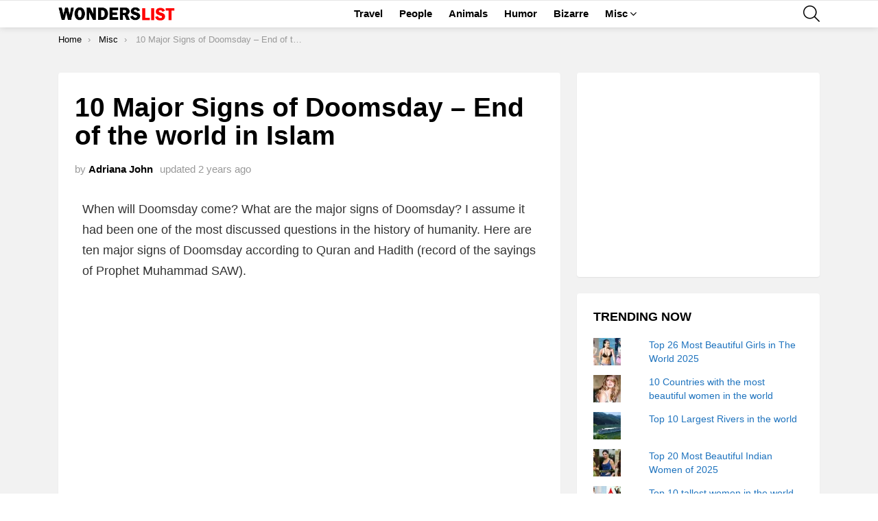

--- FILE ---
content_type: text/html; charset=utf-8
request_url: https://www.google.com/recaptcha/api2/aframe
body_size: 267
content:
<!DOCTYPE HTML><html><head><meta http-equiv="content-type" content="text/html; charset=UTF-8"></head><body><script nonce="CoGjiI5jsWbBHerWgktydw">/** Anti-fraud and anti-abuse applications only. See google.com/recaptcha */ try{var clients={'sodar':'https://pagead2.googlesyndication.com/pagead/sodar?'};window.addEventListener("message",function(a){try{if(a.source===window.parent){var b=JSON.parse(a.data);var c=clients[b['id']];if(c){var d=document.createElement('img');d.src=c+b['params']+'&rc='+(localStorage.getItem("rc::a")?sessionStorage.getItem("rc::b"):"");window.document.body.appendChild(d);sessionStorage.setItem("rc::e",parseInt(sessionStorage.getItem("rc::e")||0)+1);localStorage.setItem("rc::h",'1767159874923');}}}catch(b){}});window.parent.postMessage("_grecaptcha_ready", "*");}catch(b){}</script></body></html>